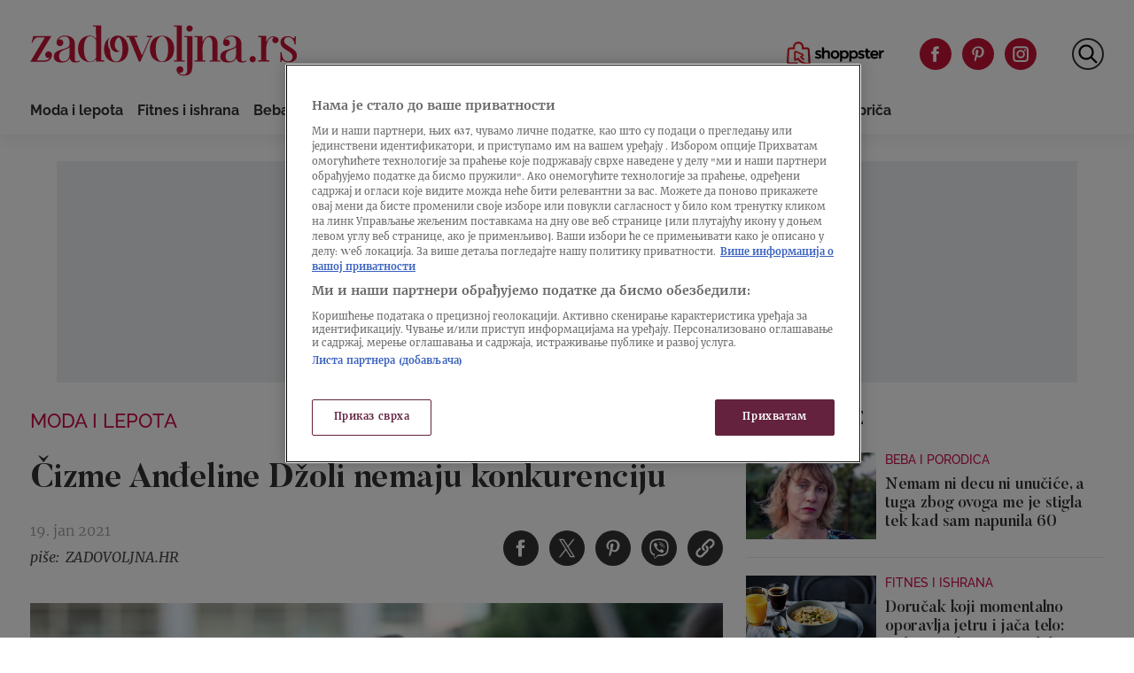

--- FILE ---
content_type: application/javascript
request_url: https://zadovoljna.nova.rs/wp-content/themes/ucnewsportal-zadovoljna/dist/assets/js/add-manager-variables.js?ver=1727860263
body_size: -159
content:
window.innerWidth>window.addManagerParams.browser_width?window.addManagerParams.viewport_size="big":window.addManagerParams.viewport_size="small";